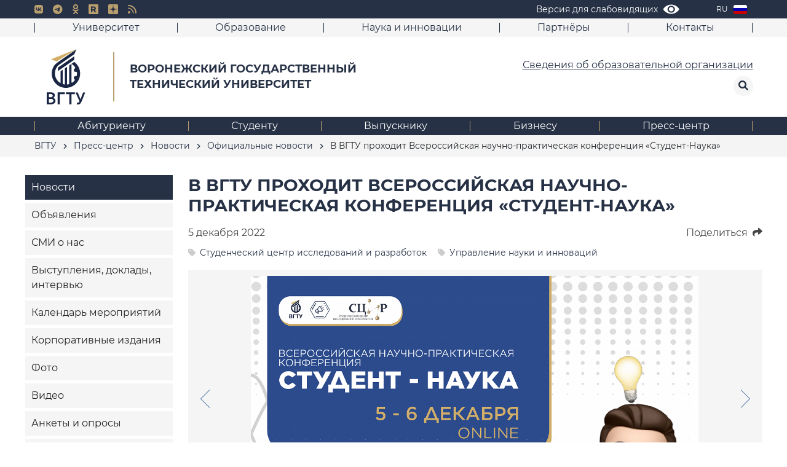

--- FILE ---
content_type: text/html; charset=UTF-8
request_url: https://cchgeu.ru/press/news/official/v-vgtu-prokhodit-vserossiyskaya-nauchno-prakticheskaya-konferentsiya-student-nauka/
body_size: 14761
content:

<!DOCTYPE html>
<html lang="ru" >
<head>
	<meta charset="utf-8" /> 
	<meta http-equiv="X-UA-Compatible" content="IE=edge" />
	<meta name="viewport" content="width=device-width, initial-scale=1.0" />

	<meta name="yandex-verification" content="f5df97419f21021f" />

	<!-- поддомены Е. Тарасова -->
	<meta name="yandex-verification" content="4fd7b55df06b8789" />

	<title>В ВГТУ проходит Всероссийская научно-практическая конференция «Студент-Наука» | ВГТУ</title>
	
	<link rel="shortcut icon" href="/local/templates/vstu/img/favicon/ms-icon-144x144.png" />

	<link rel="apple-touch-icon" sizes="57x57" href="/local/templates/vstu/img/favicon/apple-icon-57x57.png">
	<link rel="apple-touch-icon" sizes="60x60" href="/local/templates/vstu/img/favicon/apple-icon-60x60.png">
	<link rel="apple-touch-icon" sizes="72x72" href="/local/templates/vstu/img/favicon/apple-icon-72x72.png">
	<link rel="apple-touch-icon" sizes="76x76" href="/local/templates/vstu/img/favicon/apple-icon-76x76.png">
	<link rel="apple-touch-icon" sizes="114x114" href="/local/templates/vstu/img/favicon/apple-icon-114x114.png">
	<link rel="apple-touch-icon" sizes="120x120" href="/local/templates/vstu/img/favicon/apple-icon-120x120.png">
	<link rel="apple-touch-icon" sizes="144x144" href="/local/templates/vstu/img/favicon/apple-icon-144x144.png">
	<link rel="apple-touch-icon" sizes="152x152" href="/local/templates/vstu/img/favicon/apple-icon-152x152.png">
	<link rel="apple-touch-icon" sizes="180x180" href="/local/templates/vstu/img/favicon/apple-icon-180x180.png">
	<link rel="icon" type="image/png" sizes="192x192"  href="/local/templates/vstu/img/favicon/android-icon-192x192.png">
	<link rel="icon" type="image/png" sizes="32x32" href="/local/templates/vstu/img/favicon/favicon-32x32.png">
	<link rel="icon" type="image/png" sizes="96x96" href="/local/templates/vstu/img/favicon/favicon-96x96.png">
	<link rel="icon" type="image/png" sizes="16x16" href="/local/templates/vstu/img/favicon/favicon-16x16.png">
	<link rel="manifest" href="/local/templates/vstu/img/favicon/manifest.json">
	<meta name="msapplication-TileColor" content="#263045">
	<meta name="msapplication-TileImage" content="/local/templates/vstu/img/favicon/ms-icon-144x144.png">
	<meta name="theme-color" content="#263045">


	<link rel="stylesheet" href="/local/templates/vstu/libs/fancybox/jquery.fancybox.css" />
	<!--
	<link rel="stylesheet" href="/local/templates/vstu/libs/pickmeup/pickmeup.css" />
	-->
	
	<link rel="stylesheet" href="/local/templates/vstu/libs/slick-1.6.0/slick/slick.css" />
	<link rel="stylesheet" href="/local/templates/vstu/libs/mobile-menu/mmenu.css"/>
	<link rel="stylesheet" href="/local/templates/vstu/libs/mobile-menu/mobile-menu.css?v=2022-2"/>
	<link rel="stylesheet" href="/local/templates/vstu/libs/wow/animate.css"/>
	<link rel="stylesheet" href="/local/lib/appleple-modal-video-158601b/css/modal-video.min.css" /> 
	<link rel="stylesheet" href="/local/lib/fontawesome-free-6.0.0-web/css/all.min.css" />

	
	<link rel="stylesheet" href="/local/lib/bootstrap/css/bootstrap.min.css" /> 

	
	
				
	
	<!-- unitegallery -->
	<link rel='stylesheet' href='/local/lib/unitegallery/dist/themes/default/ug-theme-default.css' type='text/css' /> 
	<link rel='stylesheet'  href='/local/lib/unitegallery/dist/skins/vstu/vstu.css' type='text/css' />


	<script src="/local/templates/vstu/libs/jquery-3.5.1.min.js"></script>

	<!-- featherlight lightbox -->
	<link rel="stylesheet" href="/local/lib/featherlight/featherlight.min.css" /> 

	<link rel="stylesheet" href="/local/lib/jquery-ui/jquery-ui.min.css">
	<!-- lightGallery -->
	<link rel="stylesheet" href="/local/lib/lightGallery/dist/css/lightgallery.min.css" /> 
	<!-- unitegallery -->
	<link rel="stylesheet" href="/local/lib/unitegallery/dist/css/unite-gallery.css" type="text/css"> 


	<script src="/local/lib/featherlight/featherlight.min.js" type="text/javascript" charset="utf-8"></script>

	<script src="/local/templates/vstu/libs/slick-1.6.0/slick/slick.js"></script>
	<script src="/local/templates/vstu/libs/fancybox/jquery.fancybox.pack.js"></script> 
	<script src="/local/templates/vstu/libs/pickmeup/jquery.pickmeup2.js"></script>
	<script src="/local/templates/vstu/libs/jquery.maskedinput/src/jquery.maskedinput.js"></script>
<!---->
	<script src="/local/lib/appleple-modal-video-158601b/js/jquery-modal-video.min.js"></script>
<!---->
	<!-- Для бегущих счётчиков и их активации -->
	<script src="/local/lib/jquery.countTo.js"></script>
	<script src="/local/lib/jquery.waypoints.min.js"></script>

<!--
	<script src="https://cdnjs.cloudflare.com/ajax/libs/popper.js/1.14.7/umd/popper.min.js" integrity="sha384-UO2eT0CpHqdSJQ6hJty5KVphtPhzWj9WO1clHTMGa3JDZwrnQq4sF86dIHNDz0W1" crossorigin="anonymous"></script>
-->
		<script src="/local/lib/bootstrap/js/bootstrap.min.js"></script>
	

	<script src="/local/templates/vstu/libs/jquery.mmenu.js"></script>
	<script src="/local/templates/vstu/libs/jquery.mmenu.ru.js"></script>
	<script src="/local/templates/vstu/libs/mobile-menu.js"></script>
	<script src="/local/templates/vstu/libs/wow/wow.js"></script>
	<script src="/local/templates/vstu/js/jquery.cookie.js"></script>   

	
	<script src="/local/lib/jquery-ui/jquery-ui.js"></script> 


	<!-- lightGallery 
	<script src="/local/lib/lightGallery/dist/js/lightgallery.min.js"></script>
-->
    <!-- A jQuery plugin that adds cross-browser mouse wheel support. (Optional) -->
	<!--
    <script src="https://cdnjs.cloudflare.com/ajax/libs/jquery-mousewheel/3.1.13/jquery.mousewheel.min.js"></script>
	-->
	
    <!-- lightgallery plugins 
    <script src="/local/lib/lightGallery/modules/lg-thumbnail.min.js"></script>
    <script src="/local/lib/lightGallery/modules/lg-fullscreen.min.js"></script>
-->

	<!-- unitegallery -->
	<script src="/local/lib/unitegallery/dist/js/unitegallery.min.js"></script>


	<!-- unitegallery -->
	<script type='text/javascript' src='/local/lib/unitegallery/dist/themes/default/ug-theme-default.js'></script> 
	<script type='text/javascript' src='/local/lib/unitegallery/dist/themes/tilesgrid/ug-theme-tilesgrid.js'></script>
	<script type='text/javascript' src='/local/lib/unitegallery/dist/themes/tiles/ug-theme-tiles.js'></script>

<!-- Top.Mail.Ru counter -->

<script type="text/javascript">

var _tmr = window._tmr || (window._tmr = []);

_tmr.push({id: "3603931", type: "pageView", start: (new Date()).getTime()});

(function (d, w, id) {

if (d.getElementById(id)) return;

var ts = d.createElement("script"); ts.type = "text/javascript"; ts.async = true; ts.id = id;

ts.src = "https://top-fwz1.mail.ru/js/code.js";

var f = function () {var s = d.getElementsByTagName("script")[0]; s.parentNode.insertBefore(ts, s);};

if (w.opera == "[object Opera]") { d.addEventListener("DOMContentLoaded", f, false); } else { f(); }

})(document, window, "tmr-code");

</script>

<noscript><div><img src="https://top-fwz1.mail.ru/counter?id=3603931;js=na" style="position:absolute;left:-9999px;" alt="Top.Mail.Ru" /></div></noscript>

 

<!-- /Top.Mail.Ru counter -->

	<meta http-equiv="Content-Type" content="text/html; charset=UTF-8" />
<meta name="keywords" content="ВГТУ, Воронежский государственный технический университет" />
<link href="/bitrix/cache/css/s1/vstu/template_8203b9631ff63ed6f5eca415df05ee37/template_8203b9631ff63ed6f5eca415df05ee37_v1.css?1751451391152264" type="text/css"  data-template-style="true" rel="stylesheet" />
<script>if(!window.BX)window.BX={};if(!window.BX.message)window.BX.message=function(mess){if(typeof mess==='object'){for(let i in mess) {BX.message[i]=mess[i];} return true;}};</script>
<script>(window.BX||top.BX).message({'JS_CORE_LOADING':'Загрузка...','JS_CORE_NO_DATA':'- Нет данных -','JS_CORE_WINDOW_CLOSE':'Закрыть','JS_CORE_WINDOW_EXPAND':'Развернуть','JS_CORE_WINDOW_NARROW':'Свернуть в окно','JS_CORE_WINDOW_SAVE':'Сохранить','JS_CORE_WINDOW_CANCEL':'Отменить','JS_CORE_WINDOW_CONTINUE':'Продолжить','JS_CORE_H':'ч','JS_CORE_M':'м','JS_CORE_S':'с','JSADM_AI_HIDE_EXTRA':'Скрыть лишние','JSADM_AI_ALL_NOTIF':'Показать все','JSADM_AUTH_REQ':'Требуется авторизация!','JS_CORE_WINDOW_AUTH':'Войти','JS_CORE_IMAGE_FULL':'Полный размер'});</script>

<script src="/bitrix/js/main/core/core.min.js?1715087464223197"></script>

<script>BX.Runtime.registerExtension({'name':'main.core','namespace':'BX','loaded':true});</script>
<script>BX.setJSList(['/bitrix/js/main/core/core_ajax.js','/bitrix/js/main/core/core_promise.js','/bitrix/js/main/polyfill/promise/js/promise.js','/bitrix/js/main/loadext/loadext.js','/bitrix/js/main/loadext/extension.js','/bitrix/js/main/polyfill/promise/js/promise.js','/bitrix/js/main/polyfill/find/js/find.js','/bitrix/js/main/polyfill/includes/js/includes.js','/bitrix/js/main/polyfill/matches/js/matches.js','/bitrix/js/ui/polyfill/closest/js/closest.js','/bitrix/js/main/polyfill/fill/main.polyfill.fill.js','/bitrix/js/main/polyfill/find/js/find.js','/bitrix/js/main/polyfill/matches/js/matches.js','/bitrix/js/main/polyfill/core/dist/polyfill.bundle.js','/bitrix/js/main/core/core.js','/bitrix/js/main/polyfill/intersectionobserver/js/intersectionobserver.js','/bitrix/js/main/lazyload/dist/lazyload.bundle.js','/bitrix/js/main/polyfill/core/dist/polyfill.bundle.js','/bitrix/js/main/parambag/dist/parambag.bundle.js']);
</script>
<script>BX.Runtime.registerExtension({'name':'fx','namespace':'window','loaded':true});</script>
<script>(window.BX||top.BX).message({'LANGUAGE_ID':'ru','FORMAT_DATE':'DD.MM.YYYY','FORMAT_DATETIME':'DD.MM.YYYY HH:MI:SS','COOKIE_PREFIX':'BITRIX_SM','SERVER_TZ_OFFSET':'0','UTF_MODE':'Y','SITE_ID':'s1','SITE_DIR':'/','USER_ID':'','SERVER_TIME':'1769102357','USER_TZ_OFFSET':'0','USER_TZ_AUTO':'Y','bitrix_sessid':'0c43e607c970304042c8d95e8906eb14'});</script>


<script  src="/bitrix/cache/js/s1/vstu/kernel_main/kernel_main_v1.js?1757072085174872"></script>
<script src="/bitrix/js/vkteam.tracker/script.js?17376146993445"></script>
<script>BX.setJSList(['/bitrix/js/main/date/main.date.js','/bitrix/js/main/core/core_date.js','/bitrix/js/main/session.js','/bitrix/js/main/pageobject/pageobject.js','/bitrix/js/main/core/core_window.js','/bitrix/js/main/utils.js','/bitrix/js/main/core/core_fx.js','/bitrix/js/main/core/core_timer.js','/bitrix/js/main/dd.js','/bitrix/js/main/core/core_dd.js','/local/templates/vstu/js/script.js']);</script>
<script>BX.setCSSList(['/local/templates/vstu/css/main.css','/local/templates/vstu/css/styles_1654855495.css','/local/templates/vstu/styles.css','/local/templates/vstu/css/media.css','/local/templates/vstu/css/special.css']);</script>
<script type="text/javascript">
					(function () {
						"use strict";

						var counter = function ()
						{
							var cookie = (function (name) {
								var parts = ("; " + document.cookie).split("; " + name + "=");
								if (parts.length == 2) {
									try {return JSON.parse(decodeURIComponent(parts.pop().split(";").shift()));}
									catch (e) {}
								}
							})("BITRIX_CONVERSION_CONTEXT_s1");

							if (cookie && cookie.EXPIRE >= BX.message("SERVER_TIME"))
								return;

							var request = new XMLHttpRequest();
							request.open("POST", "/bitrix/tools/conversion/ajax_counter.php", true);
							request.setRequestHeader("Content-type", "application/x-www-form-urlencoded");
							request.send(
								"SITE_ID="+encodeURIComponent("s1")+
								"&sessid="+encodeURIComponent(BX.bitrix_sessid())+
								"&HTTP_REFERER="+encodeURIComponent(document.referrer)
							);
						};

						if (window.frameRequestStart === true)
							BX.addCustomEvent("onFrameDataReceived", counter);
						else
							BX.ready(counter);
					})();
				</script>
        <!-- Top.Mail.Ru counter -->
        <script type="text/javascript">
            var _tmr = window._tmr || (window._tmr = []);
            _tmr.push({id: "3603931", type: "pageView", start: (new Date()).getTime()});
            (function (d, w, id) {
                if (d.getElementById(id)) return;
                var ts = d.createElement("script");
                ts.type = "text/javascript";
                ts.async = true;
                ts.id = id;
                ts.src = "https://top-fwz1.mail.ru/js/code.js";
                var f = function () {
                    var s = d.getElementsByTagName("script")[0];
                    s.parentNode.insertBefore(ts, s);
                };
                if (w.opera == "[object Opera]") {
                    d.addEventListener("DOMContentLoaded", f, false);
                } else {
                    f();
                }
            })(document, window, "tmr-code");
        </script>
        <noscript>
            <div><img src="https://top-fwz1.mail.ru/counter?id=3603931;js=na"
                      style="position:absolute;left:-9999px;"
                      alt="Top.Mail.Ru"/></div>
        </noscript>
        <!-- /Top.Mail.Ru counter -->

        
        



<script  src="/bitrix/cache/js/s1/vstu/template_46026f0eeec602a1643128b2db475377/template_46026f0eeec602a1643128b2db475377_v1.js?171584159332837"></script>
<script type="text/javascript">var _ba = _ba || []; _ba.push(["aid", "dcd948aca227b3937a0c099616c09ef4"]); _ba.push(["host", "cchgeu.ru"]); (function() {var ba = document.createElement("script"); ba.type = "text/javascript"; ba.async = true;ba.src = (document.location.protocol == "https:" ? "https://" : "http://") + "bitrix.info/ba.js";var s = document.getElementsByTagName("script")[0];s.parentNode.insertBefore(ba, s);})();</script>



			<!--
		<script>

		(function(i,s,o,g,r,a,m){i['GoogleAnalyticsObject']=r;i[r]=i[r]||function(){
		(i[r].q=i[r].q||[]).push(arguments)},i[r].l=1*new Date();a=s.createElement(o),
		m=s.getElementsByTagName(o)[0];a.async=1;a.src=g;m.parentNode.insertBefore(a,m)
		})(window,document,'script','https://www.google-analytics.com/analytics.js','ga');

		ga('create', 'UA-4048546-4', 'auto');
		ga('send', 'pageview');

		</script>
		-->
		<!-- Yandex.Metrika counter -->
		<script type="text/javascript" >
		(function(m,e,t,r,i,k,a){m[i]=m[i]||function(){(m[i].a=m[i].a||[]).push(arguments)};
		m[i].l=1*new Date();k=e.createElement(t),a=e.getElementsByTagName(t)[0],k.async=1,k.src=r,a.parentNode.insertBefore(k,a)})
		(window, document, "script", "https://mc.yandex.ru/metrika/tag.js", "ym");

		ym(66442318, "init", {
				clickmap:true,
				trackLinks:true,
				accurateTrackBounce:true,
				webvisor:true
		});
		</script>
		<noscript><div><img src="https://mc.yandex.ru/watch/66442318" style="position:absolute; left:-9999px;" alt="" /></div></noscript>
		<!-- /Yandex.Metrika counter -->
	

</head>

<body class=''>
<div id="panel"></div>
	<div class="special-panel hidden hidden-print">
    <div class="wrap-control clearfix">
        <div class="control font-size">
            <span>Размер шрифта:</span>
            <button class="normal active" data-font-size=""><em>A</em></button>
            <button class="medium" data-font-size="fz-medium"><em>A</em></button>
            <button class="large" data-font-size="fz-large"><em>A</em></button>
        </div>
        <div class="control font-family">
            <span>Тип шрифта:</span>
            <button class="san-serif active" data-font-family="">Arial</button>
            <button class="serif" data-font-family="ff-serif">Times New Roman</button>
        </div>
        <div class="control color">
            <span>Цвета сайта:</span>
            <button data-color="tm-white" class="white">Ц</button>
            <button data-color="tm-black" class="black">Ц</button>
            <button data-color="tm-blue" class="blue">Ц</button>
            <button data-color="tm-brown" class="brown">Ц</button>
        </div>
        <div class="control img-show">
            <span>Изображения:</span>
			<button class="img-show-button" data-image="Y">
											<i class="fas fa-square" aria-hidden="true"></i>
								</button>
        </div>
        <div class="control wrap-full-link">
            <button class="normal-version"><i class="fas fa-eye-slash margin-r-5" aria-hidden="true"></i>Обычная версия сайта</button>
        </div>
        <div class="control settings">
            <button id="link_settings"><i class="fas fa-cogs" aria-hidden="true"></i> Настройки</button>
        </div>
        <div class="settings-panel">
            <div class="wrap">
                <div class="char-interval">
                    <span>Интервал между буквами (Кернинг):</span> 
                    <button data-interval="" class="normal active">Стандартный</button> 
                    <button data-interval="interval-medium" class="medium">Средний</button> 
                    <button data-interval="interval-large" class="large">Большой</button>
                </div>
                <div class="font-family">
                    <span>Выберите шрифт:</span>
                    <button class="san-serif active" data-font-family="">Arial</button>
                    <button class="serif" data-font-family="ff-serif">Times New Roman</button>
                </div>
                <div class="color">
                    <span>Выбор цветовой схемы:</span>
                    <button data-color="tm-white" class="white">Черным по белому</button>
                    <button data-color="tm-black" class="black">Белым по черному</button>
                    <button data-color="tm-blue" class="blue">Темно-синим по голубому</button>
                    <button data-color="tm-brown" class="brown">Коричневым по бежевому</button>
                </div>
            </div>
        </div>
    </div>		
</div>
<!-- special-panel -->	<div class='page'>
	
	<header>
		<div class="header__top">
			<div class="container">
				<div class="h_w">
					<div class="wrapper">
						<div class="header-mobile d-lg-none">
							<div class="header-mobile_container text-left">
								<button class="d-lg-none hamburger hamburger--squeeze" type="button" data-toggle-menu>
									<span class="hamburger-box">
										<span class="hamburger-inner"></span>
									</span>
									<span class="hamburger-text d-none d-sm-inline-block"></span>
								</button>
							</div>
						</div>

						<div class="mobile-menu">
							<div class="mobile-menu__container d-lg-none">
								<div class="mobile-menu__nav">
									<nav id="mobile-menu_no">
																				<div class='search'>
											<form action='/search/'>
												<input type='text' value='' name='q' placeholder='Поиск по сайту'>
												<button type="submit">
													<i class="fas fa-search"></i>
												</button>
											</form>
										</div>
										

																					<a class="sveden-header-link"  href='/sveden/'>Сведения об образовательной организации</a>
																														
										<div class="top-mobile">
												<ul>
																			<li>
							<span><a href="/university/">Университет</a></span>

							<ul>
																																					<li>
									<a href="/university/istoriya/">История</a>
							</li>
																																											<li>
									<a href="/university/structure/administration">Структура университета</a>
							</li>
																																											<li>
									<a href="/university/popechitelskiy-sovet/">Попечительский совет</a>
							</li>
																																											<li>
									<a href="/university/obshchestvennaya-zhizn">Общественная жизнь</a>
							</li>
																																											<li>
									<a href="/university/materialno-tekhnicheskoe-obespechenie/">Материально-техническое обеспечение</a>
							</li>
																																											<li>
									<a href="/university/mezhdunarodnaya-deyatelnost/">Международное сотрудничество</a>
							</li>
																																											<li>
									<a href="/university/protivodeystvie-korruptsii/">Противодействие коррупции</a>
							</li>
																																											<li>
									<a href="/university/protivodeystvie-terrorizmu/">Противодействие терроризму</a>
							</li>
																																											<li>
									<a href="/university/otsenka-kachestva-obrazovaniya/">Оценка качества образования ВГТУ</a>
							</li>
																																											<li>
									<a href="/university/ratings/">ВГТУ в рейтингах</a>
							</li>
																																											<li>
									<a href="/university/events/">Мероприятия</a>
							</li>
																																											<li>
									<a href="/university/konkursy-i-vybory/">Конкурсы и выборы</a>
							</li>
																																											<li>
									<a href="/university/docs/">Документы</a>
							</li>
																																											<li>
									<a href="/university/muzey-inzhenernogo-dela/">Музей инженерного дела</a>
							</li>
																																											<li>
									<a href="/biznesu/endaument-fond/">Фонд целевого капитала (Эндаумент-фонд) ВГТУ</a>
							</li>
																																											<li>
									<a href="/university/tk/">«Точка кипения ВГТУ»</a>
							</li>
																																											<li>
									<a href="/university/tseli-ustoychivogo-razvitiya/">ВГТУ и Цели устойчивого развития</a>
							</li>
																																											<li>
									<a href="/university/doroga-k-pobede/">Дорога к Победе</a>
							</li>
																																											<li>
									<a href="/university/bessmertnyy-polk/">Бессмертный полк ВГТУ</a>
							</li>
																																											<li>
									<a href="/university/firmennyy-stil/">Фирменный стиль</a>
							</li>
																																											<li>
									<a href="/university/nauka-i-universitety/">Национальный проект «Наука и университеты»</a>
							</li>
																																											<li>
									<a href="/university/strategiya-razvitiya-vgtu/">Стратегия развития ВГТУ</a>
							</li>
																																											<li>
									<a href="/university/vgtu-dlya-fronta/">ВГТУ для фронта</a>
							</li>
																											</ul></li>																	<li>
							<span><a href="/education/">Образование</a></span>

							<ul>
																																					<li>
									<a href="/education/inst/">Факультеты и кафедры</a>
							</li>
																																											<li>
									<a href="/education/programms/">Образовательные программы</a>
							</li>
																																											<li>
									<a href="https://bf.cchgeu.ru/">Филиал в г. Борисоглебске</a>
							</li>
																																											<li>
									<a href="/education/military/">Военное обучение</a>
							</li>
																																											<li>
									<a href="/education/sovet/">Учебно-методический совет</a>
							</li>
																																											<li>
									<a href="/education/inclusive/">Инклюзивное обучение</a>
							</li>
																																											<li>
									<a href="/education/sapr-i-bim/">Курсы САПР и BIM</a>
							</li>
																																											<li>
									<a href="/education/dsdadpstupeni/">Детская студия довузовской архитектурно-дизайнерской  подготовки «Ступени» </a>
							</li>
																																											<li>
									<a href="/education/accred/">Руководителям образовательных программ</a>
							</li>
																																											<li>
									<a href="https://dpo.cchgeu.ru/">Дополнительное профессиональное образование</a>
							</li>
																																											<li>
									<a href="/university/structure/sovety/gumanitarnyy-sovet/">Гуманитарный совет</a>
							</li>
																																											<li>
									<a href="/education/iot/">Индивидуальные образовательные траектории</a>
							</li>
																											</ul></li>																	<li>
							<span><a href="/science/">Наука и инновации</a></span>

							<ul>
																																					<li>
									<a href="/university/struktura/unii/?window">Единое окно оформления научной документации</a>
							</li>
																																											<li>
									<a href="/university/struktura/unii/">Управление науки и инноваций</a>
							</li>
																																											<li>
									<a href="/science/podgotovka-kadrov-vysshey-kvalifikatsii/">Подготовка кадров высшей квалификации</a>
							</li>
																																											<li>
									<a href="/science/dissertatsionnye-sovety/">Диссертационные советы</a>
							</li>
																																											<li>
									<a href="/science/nauchnye-izdaniya/">Научные издания</a>
							</li>
																																											<li>
									<a href="/university/struktura/niipi/">Академия развития строительного комплекса</a>
							</li>
																																											<li>
									<a href="/science/info/">Конкурсы, гранты, конференции</a>
							</li>
																																											<li>
									<a href="/science/innovatsionnaya-deyatelnost/">Инновационная деятельность</a>
							</li>
																																											<li>
									<a href="/science/laboratorii-i-tsentry/">Лаборатории и центры</a>
							</li>
																																											<li>
									<a href="/university/library/">Научная библиотека</a>
							</li>
																																											<li>
									<a href="/university/struktura/tspa/">Центр публикационной активности</a>
							</li>
																																											<li>
									<a href="/science/katalog-nauchnogo-oborudovaniya/">Каталог научного оборудования</a>
							</li>
																											</ul></li>																								<li>
									<a href="/partners/">Партнёры</a>
							</li>
																																				<li>
							<span><a href="/contacts/">Контакты</a></span>

							<ul>
																																					<li>
									<a href="/contacts/index.php">Контакты</a>
							</li>
																																											<li>
									<a href="/contacts/phones/">Телефонный справочник</a>
							</li>
																																											<li>
									<a href="/contacts/bankovskie-rekvizity.php">Банковские реквизиты</a>
							</li>
																																											<li>
									<a href="/contacts/karta-korpusov/">Расположение корпусов</a>
							</li>
																																											<li>
									<a href="/contacts/grafik-prorektorov/">График работы ректората в учебных корпусах</a>
							</li>
																																											<li>
									<a href="/contacts/vopros-otvet/">Часто задаваемые вопросы</a>
							</li>
																																											<li>
									<a href="/press/polls/">Анкеты и опросы</a>
							</li>
																																											<li>
									<a href="/contacts/obrashchenie/">Прием обращений граждан</a>
							</li>
																								</ul></li>		    </ul>										</div>
										<div class="bot-mobile">
												<ul>
																										<li>
									<a href="https://abiturient.cchgeu.ru/">Абитуриенту</a>
							</li>
																																				<li>
							<span><a href="/studentu/">Студенту</a></span>

							<ul>
																																					<li>
									<a href="/studentu/schedule/">Расписание занятий</a>
							</li>
																																											<li>
									<a href="/education/inst/">Факультеты и кафедры</a>
							</li>
																																											<li>
									<a href="/studentu/nayti-kontakty-prepodavatelya/">Найти контакты преподавателя</a>
							</li>
																																											<li>
									<a href="/studentu/spravka/">Заказ справки об обучении</a>
							</li>
																																											<li>
									<a href="/studentu/obshchestvennaya-zhizn/">Общественная жизнь</a>
							</li>
																																											<li>
									<a href="/university/library/">Научная библиотека</a>
							</li>
																																											<li>
									<a href="https://old.education.cchgeu.ru/">Образовательный портал ВГТУ</a>
							</li>
																																											<li>
									<a href="/studentu/trudoustroystvo/">Трудоустройство</a>
							</li>
																																											<li>
									<a href="/studentu/praktika/">Практика</a>
							</li>
																																											<li>
									<a href="/science/podgotovka-kadrov-vysshey-kvalifikatsii/">Подготовка кадров высшей квалификации</a>
							</li>
																																											<li>
									<a href="/science/info/">Конкурсы, гранты, конференции</a>
							</li>
																																											<li>
									<a href="/studentu/stud-proekti/">Каталог студенческих проектов</a>
							</li>
																																											<li>
									<a href="/studentu/stipendii/">Стипендии и иные виды материальной поддержки</a>
							</li>
																																											<li>
									<a href="/studentu/potanin/">Стипендиальная программа Владимира Потанина</a>
							</li>
																																											<li>
									<a href="/studentu/oplata-stoimosti-mat-kapital/">Оплата стоимости обучения за счет средств материнского (семейного) капитала</a>
							</li>
																																											<li>
									<a href="/studentu/profilaktika-zabolevaniy/">Профилактика заболеваний</a>
							</li>
																																											<li>
									<a href="/university/tk/">«Точка кипения ВГТУ»</a>
							</li>
																																											<li>
									<a href="/press/polls/">Анкеты и опросы</a>
							</li>
																																											<li>
									<a href="/studentu/sektsii/">Спортивные секции ВГТУ</a>
							</li>
																																											<li>
									<a href="/studentu/onlayn-raspisanie/">Онлайн- расписание</a>
							</li>
																											</ul></li>																	<li>
							<span><a href="/vypuskniku/">Выпускнику</a></span>

							<ul>
																																					<li>
									<a href="/studentu/employ/">Трудоустройство и практика</a>
							</li>
																																											<li>
									<a href="/vypuskniku/vypusknik-goda-2022/">Выпускник года 2022</a>
							</li>
																																											<li>
									<a href="/vypuskniku/vypusknikgoda2021/">Выпускник года 2021</a>
							</li>
																																											<li>
									<a href="/vypuskniku/prepodavatel-goda-2020/">Преподаватель года 2020</a>
							</li>
																																											<li>
									<a href="/vypuskniku/vypusknikgoda2020/">Выпускник года 2020</a>
							</li>
																											</ul></li>																	<li>
							<span><a href="/biznesu/">Бизнесу</a></span>

							<ul>
																																					<li>
									<a href="/university/popechitelskiy-sovet/">Попечительский совет ВГТУ</a>
							</li>
																																											<li>
									<a href="/biznesu/endaument-fond/">Фонд целевого капитала (Эндаумент-фонд) ВГТУ</a>
							</li>
																																											<li>
									<a href="https://ezc.cchgeu.ru/">Экологическое строительство и устойчивое развитие</a>
							</li>
																											</ul></li>																	<li>
							<span><a href="/press/">Пресс-центр</a></span>

							<ul>
																																					<li class="is-active">
									<a href="/press/news/official/">Новости</a>
							</li>
																																											<li>
									<a href="/press/news/ad/">Объявления</a>
							</li>
																																											<li>
									<a href="/press/news/digest/">СМИ о нас</a>
							</li>
																																											<li>
									<a href="/press/news/interview/">Выступления, доклады, интервью</a>
							</li>
																																											<li>
									<a href="/press/events/">Календарь мероприятий</a>
							</li>
																																											<li>
									<a href="/press/papers/">Корпоративные издания</a>
							</li>
																																											<li>
									<a href="/press/photo/">Фото</a>
							</li>
																																											<li>
									<a href="/press/video/">Видео</a>
							</li>
																																											<li>
									<a href="/press/polls/">Анкеты и опросы</a>
							</li>
																																											<li>
									<a href="/press/kontakty-dlya-smi/">Контакты для СМИ</a>
							</li>
																								</ul></li>		    </ul>										</div>
									</nav>
								</div>
							</div>
						</div>
					</div>
					<div class="inner">
						<div class="social-box">
								<ul>
																<li>
									<div class="icon">
										<a href="https://vk.com/politexvoronezh" target="_blank"> <i class="fab fa-vk"></i> </a>
									</div>
								</li>
																
																<li>
									<div class="icon">
										<a href="https://t.me/VSTU_today" target="_blank"> <i class="fab fa-telegram-plane"></i> </a>
									</div>
								</li>
								
								
								
								
																<li>
									<div class="icon">
										<a href="https://ok.ru/group/70000001822103" target="_blank"> <i class="fa-brands fa-odnoklassniki"></i> </a>
									</div>
								</li>
								
								
								
																<li class="special-hide-element">
									<div class="icon">
										<a href="https://rutube.ru/channel/30979119/" target="_blank"> <img src="/local/img/icons/rutube-icon-gold.svg" style="width: 16px;" /> </a>
									</div>
								</li>
								
																<li class="special-hide-element">
									<div class="icon">
										<a href="https://s.cchgeu.ru/zen" target="_blank"> <img src="/local/img/icons/zen-icon-gold.svg?1" style="width: 16px;" /> </a>
									</div>
								</li>
								
																<li>
									<div class="icon">
										<a href="https://cchgeu.ru/press/news/rss/" target="_blank"> <i class="fas fa-rss"></i> </a>
									</div>
								</li>
								

							</ul>

						</div>
						<div class="top-right">
							
															<div class='search'>
									<form action='/search/'>
										<input type='text' value='' name='q' placeholder='Поиск по сайту'>
										<button type="submit">
											<i class="fas fa-search"></i>
										</button>
									</form>
									<button class="cap">
										<i class="fas fa-search"></i>
									</button>
								</div>
							

													
								<div class='eye'>
									<a class="special" style="background: url(/local/templates/vstu/img/header-eye.svg) no-repeat right center;" href='#special' itemprop="copy"><span>Версия для слабовидящих</span></a>
								</div>
										
			
														
																<div class="lang">
									<div class="lang-active"></div>
									<div class="lang-drop"> 
																					<a href='/' class='ru active'>
												RU												<div class="flag" style="background: url(/local/templates/vstu/img/flag/ru.png) center no-repeat; background-size: cover;"></div>
											</a>
																					<a href='/en/' class='en'>
												EN												<div class="flag" style="background: url(/local/templates/vstu/img/flag/en.png) center no-repeat; background-size: cover;"></div>
											</a>
																					<a href='/de/' class='de'>
												DE												<div class="flag" style="background: url(/local/templates/vstu/img/flag/de.png) center no-repeat; background-size: cover;"></div>
											</a>
																					<a href='/fr/' class='fr'>
												FR												<div class="flag" style="background: url(/local/templates/vstu/img/flag/fr.png) center no-repeat; background-size: cover;"></div>
											</a>
																					<a href='/cn/' class='cn'>
												CN												<div class="flag" style="background: url(/local/templates/vstu/img/flag/cn.png) center no-repeat; background-size: cover;"></div>
											</a>
																					<a href='/ar/' class='ar'>
												AR												<div class="flag" style="background: url(/local/templates/vstu/img/flag/ar.png) center no-repeat; background-size: cover;"></div>
											</a>
																			</div>
								</div>
																						
							
													</div>
					</div>
				</div>
			</div>
		</div>

		<div class="top-line-menu">
			<div class="container">
				<div class='topmenu'>


	
	
		<div class='menu-line'></div>
			<div class='item '>
			<a href='/university/'>Университет</a>		
			<div class="customer"> 
				<ul>

				
	
	

	
							<li class=""><a href="/university/istoriya/">История</a></li>
		


	
	

	
							<li class=""><a href="/university/structure/administration">Структура университета</a></li>
		


	
	

	
							<li class=""><a href="/university/popechitelskiy-sovet/">Попечительский совет</a></li>
		


	
	

	
							<li class=""><a href="/university/obshchestvennaya-zhizn">Общественная жизнь</a></li>
		


	
	

	
							<li class=""><a href="/university/materialno-tekhnicheskoe-obespechenie/">Материально-техническое обеспечение</a></li>
		


	
	

	
							<li class=""><a href="/university/mezhdunarodnaya-deyatelnost/">Международное сотрудничество</a></li>
		


	
	

	
							<li class=""><a href="/university/protivodeystvie-korruptsii/">Противодействие коррупции</a></li>
		


	
	

	
							<li class=""><a href="/university/protivodeystvie-terrorizmu/">Противодействие терроризму</a></li>
		


	
	

	
							<li class=""><a href="/university/otsenka-kachestva-obrazovaniya/">Оценка качества образования ВГТУ</a></li>
		


	
	

	
							<li class=""><a href="/university/ratings/">ВГТУ в рейтингах</a></li>
		


	
	

	
							<li class=""><a href="/university/events/">Мероприятия</a></li>
		


	
	

	
							<li class=""><a href="/university/konkursy-i-vybory/">Конкурсы и выборы</a></li>
		


	
	

	
							<li class=""><a href="/university/docs/">Документы</a></li>
		


	
	

	
							<li class=""><a href="/university/muzey-inzhenernogo-dela/">Музей инженерного дела</a></li>
		


	
	

	
							<li class=""><a href="/biznesu/endaument-fond/">Фонд целевого капитала (Эндаумент-фонд) ВГТУ</a></li>
		


	
	

	
							<li class=""><a href="/university/tk/">«Точка кипения ВГТУ»</a></li>
		


	
	

	
							<li class=""><a href="/university/tseli-ustoychivogo-razvitiya/">ВГТУ и Цели устойчивого развития</a></li>
		


	
	

	
							<li class=""><a href="/university/doroga-k-pobede/">Дорога к Победе</a></li>
		


	
	

	
							<li class=""><a href="/university/bessmertnyy-polk/">Бессмертный полк ВГТУ</a></li>
		


	
	

	
							<li class=""><a href="/university/firmennyy-stil/">Фирменный стиль</a></li>
		


	
	

	
							<li class=""><a href="/university/nauka-i-universitety/">Национальный проект «Наука и университеты»</a></li>
		


	
	

	
							<li class=""><a href="/university/strategiya-razvitiya-vgtu/">Стратегия развития ВГТУ</a></li>
		


	
	

	
							<li class=""><a href="/university/vgtu-dlya-fronta/">ВГТУ для фронта</a></li>
		


	
	

	
		</ul></div></div>
	
	
		<div class='menu-line'></div>
			<div class='item '>
			<a href='/education/'>Образование</a>		
			<div class="customer"> 
				<ul>

				
	
	

	
							<li class=""><a href="/education/inst/">Факультеты и кафедры</a></li>
		


	
	

	
							<li class=""><a href="/education/programms/">Образовательные программы</a></li>
		


	
	

	
							<li class=""><a href="https://bf.cchgeu.ru/">Филиал в г. Борисоглебске</a></li>
		


	
	

	
							<li class=""><a href="/education/military/">Военное обучение</a></li>
		


	
	

	
							<li class=""><a href="/education/sovet/">Учебно-методический совет</a></li>
		


	
	

	
							<li class=""><a href="/education/inclusive/">Инклюзивное обучение</a></li>
		


	
	

	
							<li class=""><a href="/education/sapr-i-bim/">Курсы САПР и BIM</a></li>
		


	
	

	
							<li class=""><a href="/education/dsdadpstupeni/">Детская студия довузовской архитектурно-дизайнерской  подготовки «Ступени» </a></li>
		


	
	

	
							<li class=""><a href="/education/accred/">Руководителям образовательных программ</a></li>
		


	
	

	
							<li class=""><a href="https://dpo.cchgeu.ru/">Дополнительное профессиональное образование</a></li>
		


	
	

	
							<li class=""><a href="/university/structure/sovety/gumanitarnyy-sovet/">Гуманитарный совет</a></li>
		


	
	

	
							<li class=""><a href="/education/iot/">Индивидуальные образовательные траектории</a></li>
		


	
	

	
		</ul></div></div>
	
	
		<div class='menu-line'></div>
			<div class='item '>
			<a href='/science/'>Наука и инновации</a>		
			<div class="customer"> 
				<ul>

				
	
	

	
							<li class=""><a href="/university/struktura/unii/?window">Единое окно оформления научной документации</a></li>
		


	
	

	
							<li class=""><a href="/university/struktura/unii/">Управление науки и инноваций</a></li>
		


	
	

	
							<li class=""><a href="/science/podgotovka-kadrov-vysshey-kvalifikatsii/">Подготовка кадров высшей квалификации</a></li>
		


	
	

	
							<li class=""><a href="/science/dissertatsionnye-sovety/">Диссертационные советы</a></li>
		


	
	

	
							<li class=""><a href="/science/nauchnye-izdaniya/">Научные издания</a></li>
		


	
	

	
							<li class=""><a href="/university/struktura/niipi/">Академия развития строительного комплекса</a></li>
		


	
	

	
							<li class=""><a href="/science/info/">Конкурсы, гранты, конференции</a></li>
		


	
	

	
							<li class=""><a href="/science/innovatsionnaya-deyatelnost/">Инновационная деятельность</a></li>
		


	
	

	
							<li class=""><a href="/science/laboratorii-i-tsentry/">Лаборатории и центры</a></li>
		


	
	

	
							<li class=""><a href="/university/library/">Научная библиотека</a></li>
		


	
	

	
							<li class=""><a href="/university/struktura/tspa/">Центр публикационной активности</a></li>
		


	
	

	
							<li class=""><a href="/science/katalog-nauchnogo-oborudovaniya/">Каталог научного оборудования</a></li>
		


	
	

	
		</ul></div></div>
	
			<div class='menu-line'></div>
				<div class='item '>
				<a href='/partners/'>Партнёры</a>				
				</div>
		


	
	

	
	
		<div class='menu-line'></div>
			<div class='item '>
			<a href='/contacts/'>Контакты</a>		
			<div class="customer"> 
				<ul>

				
	
	

	
							<li class=""><a href="/contacts/index.php">Контакты</a></li>
		


	
	

	
							<li class=""><a href="/contacts/phones/">Телефонный справочник</a></li>
		


	
	

	
							<li class=""><a href="/contacts/bankovskie-rekvizity.php">Банковские реквизиты</a></li>
		


	
	

	
							<li class=""><a href="/contacts/karta-korpusov/">Расположение корпусов</a></li>
		


	
	

	
							<li class=""><a href="/contacts/grafik-prorektorov/">График работы ректората в учебных корпусах</a></li>
		


	
	

	
							<li class=""><a href="/contacts/vopros-otvet/">Часто задаваемые вопросы</a></li>
		


	
	

	
							<li class=""><a href="/press/polls/">Анкеты и опросы</a></li>
		


	
	

	
							<li class=""><a href="/contacts/obrashchenie/">Прием обращений граждан</a></li>
		


	
	


	</ul></div></div>

<div class='menu-line'></div>
</div> 

			</div>
		</div>
		
		<div class='container'>
			<div class="header__middle">
				<div class="logo-wrap">
				<a href='/'>
					<img src='/local/templates/vstu/img/vstu-logo.svg?v2' height="90">
					<div class="line"></div>
					<p class='slogan'>
						ВОРОНЕЖСКИЙ ГОСУДАРСТВЕННЫЙ<br>ТЕХНИЧЕСКИЙ УНИВЕРСИТЕТ											</p>
				</a>
			</div>
			<div class="right-header"> 
				
			
									<a class="sveden-header-link"  href='/sveden/'>Сведения об образовательной организации</a>
								
									<div class='search'>
						<form action='/search/'>
							<input type='text' value='' name='q' placeholder='Поиск по сайту'>
							<button type="submit">
								<i class="fas fa-search"></i>
							</button>
						</form>
						<button class="cap">
							<i class="fas fa-search"></i>
						</button>
					</div>
								
					
			</div>
			</div>
			
			
			<!-- <div class='menu-trigger'><i class='fas fa-bars'></i></div> -->
		</div>

		<div class="bottom-line-menu">
			<div class="container">
				<div class='topmenu'>


	
			<div class='menu-line'></div>
				<div class='item '>
				<a href='https://abiturient.cchgeu.ru/'>Абитуриенту</a>				
				</div>
		


	
	

	
	
		<div class='menu-line'></div>
			<div class='item '>
			<a href='/studentu/'>Студенту</a>		
			<div class="customer"> 
				<ul>

				
	
	

	
							<li class=""><a href="/studentu/schedule/">Расписание занятий</a></li>
		


	
	

	
							<li class=""><a href="/education/inst/">Факультеты и кафедры</a></li>
		


	
	

	
							<li class=""><a href="/studentu/nayti-kontakty-prepodavatelya/">Найти контакты преподавателя</a></li>
		


	
	

	
							<li class=""><a href="/studentu/spravka/">Заказ справки об обучении</a></li>
		


	
	

	
							<li class=""><a href="/studentu/obshchestvennaya-zhizn/">Общественная жизнь</a></li>
		


	
	

	
							<li class=""><a href="/university/library/">Научная библиотека</a></li>
		


	
	

	
							<li class=""><a href="https://old.education.cchgeu.ru/">Образовательный портал ВГТУ</a></li>
		


	
	

	
							<li class=""><a href="/studentu/trudoustroystvo/">Трудоустройство</a></li>
		


	
	

	
							<li class=""><a href="/studentu/praktika/">Практика</a></li>
		


	
	

	
							<li class=""><a href="/science/podgotovka-kadrov-vysshey-kvalifikatsii/">Подготовка кадров высшей квалификации</a></li>
		


	
	

	
							<li class=""><a href="/science/info/">Конкурсы, гранты, конференции</a></li>
		


	
	

	
							<li class=""><a href="/studentu/stud-proekti/">Каталог студенческих проектов</a></li>
		


	
	

	
							<li class=""><a href="/studentu/stipendii/">Стипендии и иные виды материальной поддержки</a></li>
		


	
	

	
							<li class=""><a href="/studentu/potanin/">Стипендиальная программа Владимира Потанина</a></li>
		


	
	

	
							<li class=""><a href="/studentu/oplata-stoimosti-mat-kapital/">Оплата стоимости обучения за счет средств материнского (семейного) капитала</a></li>
		


	
	

	
							<li class=""><a href="/studentu/profilaktika-zabolevaniy/">Профилактика заболеваний</a></li>
		


	
	

	
							<li class=""><a href="/university/tk/">«Точка кипения ВГТУ»</a></li>
		


	
	

	
							<li class=""><a href="/press/polls/">Анкеты и опросы</a></li>
		


	
	

	
							<li class=""><a href="/studentu/sektsii/">Спортивные секции ВГТУ</a></li>
		


	
	

	
							<li class=""><a href="/studentu/onlayn-raspisanie/">Онлайн- расписание</a></li>
		


	
	

	
		</ul></div></div>
	
	
		<div class='menu-line'></div>
			<div class='item '>
			<a href='/vypuskniku/'>Выпускнику</a>		
			<div class="customer"> 
				<ul>

				
	
	

	
							<li class=""><a href="/studentu/employ/">Трудоустройство и практика</a></li>
		


	
	

	
							<li class=""><a href="/vypuskniku/vypusknik-goda-2022/">Выпускник года 2022</a></li>
		


	
	

	
							<li class=""><a href="/vypuskniku/vypusknikgoda2021/">Выпускник года 2021</a></li>
		


	
	

	
							<li class=""><a href="/vypuskniku/prepodavatel-goda-2020/">Преподаватель года 2020</a></li>
		


	
	

	
							<li class=""><a href="/vypuskniku/vypusknikgoda2020/">Выпускник года 2020</a></li>
		


	
	

	
		</ul></div></div>
	
	
		<div class='menu-line'></div>
			<div class='item '>
			<a href='/biznesu/'>Бизнесу</a>		
			<div class="customer"> 
				<ul>

				
	
	

	
							<li class=""><a href="/university/popechitelskiy-sovet/">Попечительский совет ВГТУ</a></li>
		


	
	

	
							<li class=""><a href="/biznesu/endaument-fond/">Фонд целевого капитала (Эндаумент-фонд) ВГТУ</a></li>
		


	
	

	
							<li class=""><a href="https://ezc.cchgeu.ru/">Экологическое строительство и устойчивое развитие</a></li>
		


	
	

	
		</ul></div></div>
	
	
		<div class='menu-line'></div>
			<div class='item '>
			<a href='/press/'>Пресс-центр</a>		
			<div class="customer"> 
				<ul>

				
	
	

	
							<li class="active"><a href="/press/news/official/">Новости</a></li>
		


	
	

	
							<li class=""><a href="/press/news/ad/">Объявления</a></li>
		


	
	

	
							<li class=""><a href="/press/news/digest/">СМИ о нас</a></li>
		


	
	

	
							<li class=""><a href="/press/news/interview/">Выступления, доклады, интервью</a></li>
		


	
	

	
							<li class=""><a href="/press/events/">Календарь мероприятий</a></li>
		


	
	

	
							<li class=""><a href="/press/papers/">Корпоративные издания</a></li>
		


	
	

	
							<li class=""><a href="/press/photo/">Фото</a></li>
		


	
	

	
							<li class=""><a href="/press/video/">Видео</a></li>
		


	
	

	
							<li class=""><a href="/press/polls/">Анкеты и опросы</a></li>
		


	
	

	
							<li class=""><a href="/press/kontakty-dlya-smi/">Контакты для СМИ</a></li>
		


	
	


	</ul></div></div>

<div class='menu-line'></div>
</div> 

			</div>
		</div>	

	</header>


	 
		<div class="breadcrumbs"><div class="container">
			<span class="bx-breadcrumb-item" id="bx_breadcrumb_0" itemscope="" itemtype="http://data-vocabulary.org/Breadcrumb" itemref="bx_breadcrumb_1">
				
				<a href="/" title="ВГТУ" itemprop="url">
					<span itemprop="title">ВГТУ</span>
				</a>
			</span>
			<span class="bx-breadcrumb-item" id="bx_breadcrumb_1" itemscope="" itemtype="http://data-vocabulary.org/Breadcrumb" itemprop="child" itemref="bx_breadcrumb_2">
				<i class="fas fa-angle-right"></i>
				<a href="/press/" title="Пресс-центр" itemprop="url">
					<span itemprop="title">Пресс-центр</span>
				</a>
			</span>
			<span class="bx-breadcrumb-item" id="bx_breadcrumb_2" itemscope="" itemtype="http://data-vocabulary.org/Breadcrumb" itemprop="child" itemref="bx_breadcrumb_3">
				<i class="fas fa-angle-right"></i>
				<a href="/press/news/" title="Новости" itemprop="url">
					<span itemprop="title">Новости</span>
				</a>
			</span>
			<span class="bx-breadcrumb-item" id="bx_breadcrumb_3" itemscope="" itemtype="http://data-vocabulary.org/Breadcrumb" itemprop="child">
				<i class="fas fa-angle-right"></i>
				<a href="/press/news/official/" title="Официальные новости" itemprop="url">
					<span itemprop="title">Официальные новости</span>
				</a>
			</span>
			 
				<i class="fas fa-angle-right"></i>
				 В ВГТУ проходит Всероссийская научно-практическая конференция «Студент-Наука» 
			 </div><div style="clear:both"></div></div> 
		

		<div class='content wrap'> 



<aside class='left'>
<div class="show-menu">
		<button>Меню</button>
	</div>
<div class='left-menu'>


	
	
		 

							<a class='active'  href="/press/news/official/">  Новости</a>				 
			
		 

	
	

	
	
		 

							<a class=''  href="/press/news/ad/">  Объявления</a>				 
			
		 

	
	

	
	
		 

							<a class=''  href="/press/news/digest/">  СМИ о нас</a>				 
			
		 

	
	

	
	
		 

							<a class=''  href="/press/news/interview/">  Выступления, доклады, интервью</a>				 
			
		 

	
	

	
	
		 

							<a class=''  href="/press/events/">  Календарь мероприятий</a>				 
			
		 

	
	

	
	
		 

							<a class=''  href="/press/papers/">  Корпоративные издания</a>				 
			
		 

	
	

	
	
		 

							<a class=''  href="/press/photo/">  Фото</a>				 
			
		 

	
	

	
	
		 

							<a class=''  href="/press/video/">  Видео</a>				 
			
		 

	
	

	
	
		 

							<a class=''  href="/press/polls/">  Анкеты и опросы</a>				 
			
		 

	
	

	
	
		 

							<a class=''  href="/press/kontakty-dlya-smi/">  Контакты для СМИ</a>				 
			
		 

	
	


<div class='clear'></div>
		</div>
		</aside>


<aside class='right'></aside> 

<div class='middle'>


<h1>В ВГТУ проходит Всероссийская научно-практическая конференция «Студент-Наука»</h1>



<div class="news-detail">

		<div class="d-flex justify-content-between">
		<span dir="ltr">
					5 декабря 2022				</span> 
	
		<a id="share-button">Поделиться&nbsp;&nbsp;<i class="fas fa-share"></i></a>
		<div id="share-block" style="display: none;">
			<div class="ya-share2" data-curtain data-color-scheme="whiteblack" data-services="vkontakte,odnoklassniki,telegram,viber,whatsapp"></div>
		</div>
	</div>

	<div style="margin-top: 0.5em; margin-bottom: 0.5em;">
		
							<span class='tag' style="padding-right: 1em;">
				<i class="fas fa-tag" aria-hidden="true"></i>
				<a href='/press/news/?tag=%D0%A1%D1%82%D1%83%D0%B4%D0%B5%D0%BD%D1%87%D0%B5%D1%81%D0%BA%D0%B8%D0%B9+%D1%86%D0%B5%D0%BD%D1%82%D1%80+%D0%B8%D1%81%D1%81%D0%BB%D0%B5%D0%B4%D0%BE%D0%B2%D0%B0%D0%BD%D0%B8%D0%B9+%D0%B8+%D1%80%D0%B0%D0%B7%D1%80%D0%B0%D0%B1%D0%BE%D1%82%D0%BE%D0%BA'>
					Студенческий центр исследований и разработок				</a>
			</span>
					<span class='tag' style="padding-right: 1em;">
				<i class="fas fa-tag" aria-hidden="true"></i>
				<a href='/press/news/?tag=%D0%A3%D0%BF%D1%80%D0%B0%D0%B2%D0%BB%D0%B5%D0%BD%D0%B8%D0%B5+%D0%BD%D0%B0%D1%83%D0%BA%D0%B8+%D0%B8+%D0%B8%D0%BD%D0%BD%D0%BE%D0%B2%D0%B0%D1%86%D0%B8%D0%B9'>
					Управление науки и инноваций				</a>
			</span>
					</div>
	
	
	

		

		
		<div id="newslike-gallery" style="display:none; margin-top: 1em; margin-bottom: 1em;">

						 

			<img alt="Фото 1/5" src="/upload/resize_cache/iblock/275/s6zhs24yompj3zlxpgy3n0go2cjwro2s/2000_100_0/Afisha.png"
				data-image="/upload/resize_cache/iblock/275/s6zhs24yompj3zlxpgy3n0go2cjwro2s/1200_1200_1/Afisha.png"
				data-description="Фото 1/5">

						 

			<img alt="Фото 1/5" src="/upload/resize_cache/iblock/b99/qanqxverl16ncf2o9oc4r4t6g2m53ua2/2000_100_0/WhatsApp-Image-2022_12_05-at-12.15.13.jpeg"
				data-image="/upload/resize_cache/iblock/b99/qanqxverl16ncf2o9oc4r4t6g2m53ua2/1200_1200_1/WhatsApp-Image-2022_12_05-at-12.15.13.jpeg"
				data-description="Фото 1/5">

						 

			<img alt="Фото 1/5" src="/upload/resize_cache/iblock/ff7/4ziufehatmnsdzi38n2fbrymi4re65sg/2000_100_0/WhatsApp-Image-2022_12_05-at-12.01.15.jpeg"
				data-image="/upload/resize_cache/iblock/ff7/4ziufehatmnsdzi38n2fbrymi4re65sg/1200_1200_1/WhatsApp-Image-2022_12_05-at-12.01.15.jpeg"
				data-description="Фото 1/5">

						 

			<img alt="Фото 1/5" src="/upload/resize_cache/iblock/82e/1wmu3epd48x8mx6f55qruuwy1ix621mq/2000_100_0/WhatsApp-Image-2022_12_05-at-11.24.09.jpeg"
				data-image="/upload/resize_cache/iblock/82e/1wmu3epd48x8mx6f55qruuwy1ix621mq/1200_1200_1/WhatsApp-Image-2022_12_05-at-11.24.09.jpeg"
				data-description="Фото 1/5">

						 

			<img alt="Фото 1/5" src="/upload/resize_cache/iblock/baf/cwjtw9xjv7h1stcgb68igx0hnlo83xni/2000_100_0/WhatsApp-Image-2022_12_05-at-11.18.59.jpeg"
				data-image="/upload/resize_cache/iblock/baf/cwjtw9xjv7h1stcgb68igx0hnlo83xni/1200_1200_1/WhatsApp-Image-2022_12_05-at-11.18.59.jpeg"
				data-description="Фото 1/5">

						 

			<img alt="Фото 1/5" src="/upload/resize_cache/iblock/a54/a8mrvhwkf6vnmxehaalrqcfdjwvlwc58/2000_100_0/WhatsApp-Image-2022_12_05-at-11.10.31.jpeg"
				data-image="/upload/resize_cache/iblock/a54/a8mrvhwkf6vnmxehaalrqcfdjwvlwc58/1200_1200_1/WhatsApp-Image-2022_12_05-at-11.10.31.jpeg"
				data-description="Фото 1/5">

						 

			<img alt="Фото 1/5" src="/upload/resize_cache/iblock/91f/x1j8ynh5bh92jauz79h7ccp42fspk8v4/2000_100_0/WhatsApp-Image-2022_12_05-at-11.07.07.jpeg"
				data-image="/upload/resize_cache/iblock/91f/x1j8ynh5bh92jauz79h7ccp42fspk8v4/1200_1200_1/WhatsApp-Image-2022_12_05-at-11.07.07.jpeg"
				data-description="Фото 1/5">

						 

			<img alt="Фото 1/5" src="/upload/resize_cache/iblock/fc9/b8nl431pjfwhy355p6fm04fu0s4thu8j/2000_100_0/WhatsApp-Image-2022_12_05-at-12.28.11.jpeg"
				data-image="/upload/resize_cache/iblock/fc9/b8nl431pjfwhy355p6fm04fu0s4thu8j/1200_1200_1/WhatsApp-Image-2022_12_05-at-12.28.11.jpeg"
				data-description="Фото 1/5">

			
		</div>
	

	 
		
	
	
			<div>
			<p style="text-align: justify;">
	Студенческий центр исследований и разработок ВГТУ совместно с управлением науки и инноваций проводит в онлайн-формате Всероссийскую научно-практическую конференцию «Студент-Наука». Участие в ней принимают студенты, аспиранты, соискатели или молодые ученые без ученой степени, учащиеся образовательных учреждений высшего и среднего профессионального образования из разных городов. Основная цель конференции – обмен опытом и поиск ответов на самые важные вопросы, связанные с научными разработками студентов в той или иной области.
</p>
<p style="text-align: justify;">
</p>
<p style="text-align: justify;">
	 Конференцию &nbsp;открыл первый проректор – проректор по науке И.Г. Дроздов:
</p>
<p style="text-align: justify;">
</p>
<p style="text-align: justify;">
 <i>– </i><i>Уважаемые участники! Рад приветствовать вас на этой конференции. &nbsp;Президент Владимир Путин &nbsp;объявил в России Десятилетие науки и технологий. &nbsp;Оно пройдет с целью привлечения в науку молодежи, вовлечения исследователей и разработчиков в решение важных для страны задач, повышения доступности информации о достижениях российской науки. &nbsp;Пусть наша конференция поможет вам в обмене опытом с молодыми исследователями всех городов России.</i>
</p>
<p style="text-align: justify;">
</p>
<p style="text-align: justify;">
	 На конференции с приветственным словом выступили начальник управления науки и инноваций А.В. Сергеев&nbsp;и председатель студенческого центра исследований и разработок Е.В. Иевлева. &nbsp;&nbsp;
</p>
<p style="text-align: justify;">
</p>
<p style="text-align: justify;">
	 &nbsp;Мероприятие организовано по следующим направлениям:
</p>
<p style="text-align: justify;">
</p>
<p style="text-align: justify;">
	 - Безопасная и эффективная энергетика;
</p>
<p style="text-align: justify;">
</p>
<p style="text-align: justify;">
	 - Информационно-телекоммуникационные технологии;
</p>
<p style="text-align: justify;">
</p>
<p style="text-align: justify;">
	 - Материалы и производственные технологии;
</p>
<p style="text-align: justify;">
</p>
<p style="text-align: justify;">
	 - Машиностроение;
</p>
<p style="text-align: justify;">
</p>
<p style="text-align: justify;">
	 - Радио- и микроэлектроника, аппаратные комплексы;
</p>
<p style="text-align: justify;">
</p>
<p style="text-align: justify;">
	 - Строительство и архитектура;
</p>
<p style="text-align: justify;">
</p>
<p style="text-align: justify;">
	 - Жилищное хозяйство, дорожное хозяйство и коммунальная инфраструктура;
</p>
<p style="text-align: justify;">
</p>
<p style="text-align: justify;">
	 - Аэрокосмическая техника и технологии.
</p>
<p style="text-align: justify;">
</p>
<p style="text-align: justify;">
	 Экспертами по направлениям выступают сотрудники ВГТУ: В.П. Шелякин, К.А. Маковий, Е.Н. Некравцев, А.Б. Токарев, М.С. Кононова&nbsp;и Д.П. Шматов.
</p>
<p style="text-align: justify;">
</p>
<p style="text-align: justify;">
	 Конференция будет проходить 5 и 6 декабря. По результатам мероприятия будет опубликован сборник научных трудов, индексируемый в РИНЦ. Участники, сделавшие лучшие доклады, будут награждены дипломами.
</p>
<p style="text-align: justify;">
</p>
<p style="text-align: justify;">
</p>
<p style="text-align: justify;">
</p>
<p style="text-align: justify;">
	 *Конференция организована при финансовой поддержке Министерства науки и высшего образования РФ (Соглашение №&nbsp;075-15-2022-1063&nbsp;от 01.06.2022 г.).
</p>		</div>
		
	
		
	
	<div style="clear:both"></div>
	<br />
	 
</div>
										<div class='clear'></div>
			</div>
		</div>
	</div>
	<footer>
		<div class='container'>
			<div class="footer-top-row">
				<div class="footer-logo-wrap">
					<a href="/">
						<img src="/local/templates/vstu/img/vstu-logo-gold.svg">
						<div class="line"></div>
						<p>
							ВОРОНЕЖСКИЙ ГОСУДАРСТВЕННЫЙ<br>ТЕХНИЧЕСКИЙ УНИВЕРСИТЕТ						</p>
					</a>
				</div>
				<div class="social-box">
					<ul>
												<li>
							<div class="icon">
								<a href="https://vk.com/politexvoronezh" target="_blank"> <i class="fab fa-vk"></i> </a>
							</div>
						</li>
												
												<li>
							<div class="icon">
								<a href="https://t.me/VSTU_today" target="_blank"> <i class="fab fa-telegram-plane"></i> </a>
							</div>
						</li>
						
						
						
						
												<li>
							<div class="icon">
								<a href="https://ok.ru/group/70000001822103" target="_blank"> <i class="fa-brands fa-odnoklassniki"></i> </a>
							</div>
						</li>
						
						
						
												<li class="special-hide-element">
							<div class="icon">
								<a href="https://rutube.ru/channel/30979119/" target="_blank"> <img src="/local/img/icons/rutube-icon-gold.svg" style="width: 16px;" /> </a>
							</div>
						</li>
						
												<li class="special-hide-element">
							<div class="icon">
								<a href="https://s.cchgeu.ru/zen" target="_blank"> <img src="/local/img/icons/zen-icon-gold.svg" style="width: 16px;" /> </a>
							</div>
						</li>
						
						
						
												<li>
							<div class="icon">
								<a href="https://cchgeu.ru/press/news/rss/" target="_blank"> <i class="fas fa-rss"></i> </a>
							</div>
						</li>
											</ul>
				</div>
			</div>
			<div class="footer-middle-row">
				
								<div class="footer-block">
					<div class="footer-title">
Официальный сайт Федерального государственного бюджетного образовательного учреждения высшего образования «Воронежский государственный технический университет» </div>
<div class="footer-subtitle">
	 Учредитель - Российская Федерация. Функции и полномочия учредителя осуществляет Министерство науки и высшего образования Российской Федерации.
</div>				</div>
				
								<div class="footer-block">
					<a class="doc" href="/sveden/">Сведения об образовательной организации</a><br>
 <a class="doc" href="https://cchgeu.ru/university/protivodeystvie-korruptsii/svedeniya-o-dokhodakh/">Сведения о доходах, расходах, об имуществе и обязательствах имущественного характера</a><br>
 <a class="doc" href="http://s.cchgeu.ru/policy">Политика в отношении обработки персональных данных</a>				</div>
				
								<div class="footer-block">
					<h6 class="footer-title">Приемная комиссия</h6>
<p class="contact">
 <i class="fa-solid fa-map-location-dot"></i> <span>ул. 20-летия Октября, 84</span>
</p>
<p class="contact">
 <i class="fa-solid fa-square-phone"></i> <a href="tel:+74732715315">+7 (473) 271-53-15</a>
</p>
<p class="contact">
 <i class="fa-solid fa-map-location-dot"></i> <span>Московский пр-т, 14</span>
</p>
<p class="contact">
 <i class="fa-solid fa-square-phone"></i> <a href="tel:+74732464067">+7 (473) 246-40-67</a>
</p>
<p class="contact">
 <i class="fa-solid fa-envelope"></i> <a href="mailto:priem@cchgeu.ru">priem@cchgeu.ru</a>
</p>

 <!--
	<p class="contact">
		<i class="fa-solid fa-square-phone"></i><a href="tel:+74732072202">+7 (473) 207-22-02</a>
	</p>
	<p class="contact">
		<i class="fa-solid fa-square-phone"></i><a href="tel:+74732025030">+7 (473) 202-50-30</a>
	</p>
	-->
<p class="contact">
 <i class="fab fa-telegram-plane"></i> <a href="https://t.me/priem_vgtu" target="_blank">priem_vgtu</a>
</p>				</div>
				
								<div class="footer-block">
					<h6 class="footer-title">Администрация</h6>
<p class="contact">
 <i class="fa-solid fa-map-location-dot"></i> <span>ул. 20-летия Октября, 84</span>
</p>
<p class="contact">
 <i class="fa-solid fa-square-phone"></i> <a href="tel:+74732072220">+7 (473) 207-22-20</a>
</p>
<p class="contact">
 <i class="fa-solid fa-envelope"></i> <a href="mailto:rector@cchgeu.ru">rector@cchgeu.ru</a>
</p>
<p class="contact">
 <i class="fa-solid fa-envelope"></i> <a href="mailto:rector@vorstu.ru">rector@vorstu.ru</a>
</p>
<p class="contact">
 <i class="fa-solid fa-envelope"></i> <a href="mailto:rector@vgasu.vrn.ru">rector@vgasu.vrn.ru</a>
</p>				</div>
				
			</div>
			<div class="footer-bottom-row">
				<p>
				© 2026 ФГБОУ ВО «ВГТУ». При использовании материалов портала активная ссылка на источник обязательна.				</p>
			</div> 
		</div>
	</footer>
	<script type="text/javascript" src="/local/lib/countdown/js/jquery.plugin.min.js"></script> 
	<script type="text/javascript" src="/local/lib/countdown/js/jquery.countdown.min.js"></script>
	<script type="text/javascript" src="/local/lib/countdown/js/jquery.countdown-ru.js"></script>

			<!-- Matomo -->
		<script type="text/javascript">
		var _paq = window._paq || [];
		/* tracker methods like "setCustomDimension" should be called before "trackPageView" */
		_paq.push(['trackPageView']);
		_paq.push(['enableLinkTracking']);
		(function() {
			var u="//stats.cchgeu.ru/";
			_paq.push(['setTrackerUrl', u+'matomo.php']);
			_paq.push(['setSiteId', '1']);
			var d=document, g=d.createElement('script'), s=d.getElementsByTagName('script')[0];
			g.type='text/javascript'; g.async=true; g.defer=true; g.src=u+'matomo.js'; s.parentNode.insertBefore(g,s);
		})();
		</script>
		<!-- End Matomo Code -->
	</body>
	
</html>




--- FILE ---
content_type: image/svg+xml
request_url: https://cchgeu.ru/local/templates/vstu/img/header-eye.svg
body_size: 1126
content:
<svg width="27" height="16" viewBox="0 0 27 16" fill="none" xmlns="http://www.w3.org/2000/svg">
<path d="M17.5173 7.99843C17.5173 9.98736 15.7997 11.5997 13.6809 11.5997C11.5622 11.5997 9.84462 9.98736 9.84462 7.99843C9.84462 6.00947 11.5622 4.39713 13.6809 4.39713C15.7997 4.39711 17.5173 6.00949 17.5173 7.99843ZM13.6879 0.5C11.4942 0.509535 9.22031 1.03281 7.06781 2.03466C5.46961 2.80915 3.91207 3.90186 2.56005 5.25058C1.89601 5.93905 1.04904 6.93595 0.912109 7.99959C0.928292 8.92095 1.93694 10.0582 2.56005 10.7486C3.8279 12.0444 5.34487 13.1066 7.06781 13.9653C9.07512 14.9199 11.2969 15.4694 13.6879 15.5C15.8837 15.4903 18.157 14.961 20.3071 13.9653C21.9053 13.1908 23.4636 12.0974 24.8157 10.7486C25.4797 10.0602 26.3267 9.06324 26.4636 7.99959C26.4474 7.07824 25.4388 5.94097 24.8157 5.25054C23.5478 3.95479 22.0301 2.8934 20.3071 2.03461C18.3009 1.08082 16.0736 0.53503 13.6879 0.5ZM13.6863 2.36203C17.0105 2.36203 19.7052 4.88638 19.7052 8.00041C19.7052 11.1144 17.0105 13.6388 13.6863 13.6388C10.362 13.6388 7.66727 11.1144 7.66727 8.00041C7.66727 4.88638 10.362 2.36203 13.6863 2.36203Z" fill="white"/>
</svg>


--- FILE ---
content_type: application/javascript
request_url: https://cchgeu.ru/local/templates/vstu/libs/wow/wow.js
body_size: 3578
content:
(function() {
   var MutationObserver, Util, WeakMap, getComputedStyle, getComputedStyleRX,
     bind = function(fn, me){ return function(){ return fn.apply(me, arguments); }; },
     indexOf = [].indexOf || function(item) { for (var i = 0, l = this.length; i < l; i++) { if (i in this && this[i] === item) return i; } return -1; };
 
   Util = (function() {
     function Util() {}
 
     Util.prototype.extend = function(custom, defaults) {
       var key, value;
       for (key in defaults) {
         value = defaults[key];
         if (custom[key] == null) {
           custom[key] = value;
         }
       }
       return custom;
     };
 
     Util.prototype.isMobile = function(agent) {
       return /Android|webOS|iPhone|iPad|iPod|BlackBerry|IEMobile|Opera Mini/i.test(agent);
     };
 
     Util.prototype.createEvent = function(event, bubble, cancel, detail) {
       var customEvent;
       if (bubble == null) {
         bubble = false;
       }
       if (cancel == null) {
         cancel = false;
       }
       if (detail == null) {
         detail = null;
       }
       if (document.createEvent != null) {
         customEvent = document.createEvent('CustomEvent');
         customEvent.initCustomEvent(event, bubble, cancel, detail);
       } else if (document.createEventObject != null) {
         customEvent = document.createEventObject();
         customEvent.eventType = event;
       } else {
         customEvent.eventName = event;
       }
       return customEvent;
     };
 
     Util.prototype.emitEvent = function(elem, event) {
       if (elem.dispatchEvent != null) {
         return elem.dispatchEvent(event);
       } else if (event in (elem != null)) {
         return elem[event]();
       } else if (("on" + event) in (elem != null)) {
         return elem["on" + event]();
       }
     };
 
     Util.prototype.addEvent = function(elem, event, fn) {
       if (elem.addEventListener != null) {
         return elem.addEventListener(event, fn, false);
       } else if (elem.attachEvent != null) {
         return elem.attachEvent("on" + event, fn);
       } else {
         return elem[event] = fn;
       }
     };
 
     Util.prototype.removeEvent = function(elem, event, fn) {
       if (elem.removeEventListener != null) {
         return elem.removeEventListener(event, fn, false);
       } else if (elem.detachEvent != null) {
         return elem.detachEvent("on" + event, fn);
       } else {
         return delete elem[event];
       }
     };
 
     Util.prototype.innerHeight = function() {
       if ('innerHeight' in window) {
         return window.innerHeight;
       } else {
         return document.documentElement.clientHeight;
       }
     };
 
     return Util;
 
   })();
 
   WeakMap = this.WeakMap || this.MozWeakMap || (WeakMap = (function() {
     function WeakMap() {
       this.keys = [];
       this.values = [];
     }
 
     WeakMap.prototype.get = function(key) {
       var i, item, j, len, ref;
       ref = this.keys;
       for (i = j = 0, len = ref.length; j < len; i = ++j) {
         item = ref[i];
         if (item === key) {
           return this.values[i];
         }
       }
     };
 
     WeakMap.prototype.set = function(key, value) {
       var i, item, j, len, ref;
       ref = this.keys;
       for (i = j = 0, len = ref.length; j < len; i = ++j) {
         item = ref[i];
         if (item === key) {
           this.values[i] = value;
           return;
         }
       }
       this.keys.push(key);
       return this.values.push(value);
     };
 
     return WeakMap;
 
   })());
 
   MutationObserver = this.MutationObserver || this.WebkitMutationObserver || this.MozMutationObserver || (MutationObserver = (function() {
     function MutationObserver() {
       if (typeof console !== "undefined" && console !== null) {
         console.warn('MutationObserver is not supported by your browser.');
       }
       if (typeof console !== "undefined" && console !== null) {
         console.warn('WOW.js cannot detect dom mutations, please call .sync() after loading new content.');
       }
     }
 
     MutationObserver.notSupported = true;
 
     MutationObserver.prototype.observe = function() {};
 
     return MutationObserver;
 
   })());
 
   getComputedStyle = this.getComputedStyle || function(el, pseudo) {
     this.getPropertyValue = function(prop) {
       var ref;
       if (prop === 'float') {
         prop = 'styleFloat';
       }
       if (getComputedStyleRX.test(prop)) {
         prop.replace(getComputedStyleRX, function(_, _char) {
           return _char.toUpperCase();
         });
       }
       return ((ref = el.currentStyle) != null ? ref[prop] : void 0) || null;
     };
     return this;
   };
 
   getComputedStyleRX = /(\-([a-z]){1})/g;
 
   this.WOW = (function() {
     WOW.prototype.defaults = {
       boxClass: 'wow',
       animateClass: 'animated',
       offset: 0,
       mobile: true,
       live: true,
       callback: null,
       scrollContainer: null
     };
 
     function WOW(options) {
       if (options == null) {
         options = {};
       }
       this.scrollCallback = bind(this.scrollCallback, this);
       this.scrollHandler = bind(this.scrollHandler, this);
       this.resetAnimation = bind(this.resetAnimation, this);
       this.start = bind(this.start, this);
       this.scrolled = true;
       this.config = this.util().extend(options, this.defaults);
       if (options.scrollContainer != null) {
         this.config.scrollContainer = document.querySelector(options.scrollContainer);
       }
       this.animationNameCache = new WeakMap();
       this.wowEvent = this.util().createEvent(this.config.boxClass);
     }
 
     WOW.prototype.init = function() {
       var ref;
       this.element = window.document.documentElement;
       if ((ref = document.readyState) === "interactive" || ref === "complete") {
         this.start();
       } else {
         this.util().addEvent(document, 'DOMContentLoaded', this.start);
       }
       return this.finished = [];
     };
 
     WOW.prototype.start = function() {
       var box, j, len, ref;
       this.stopped = false;
       this.boxes = (function() {
         var j, len, ref, results;
         ref = this.element.querySelectorAll("." + this.config.boxClass);
         results = [];
         for (j = 0, len = ref.length; j < len; j++) {
           box = ref[j];
           results.push(box);
         }
         return results;
       }).call(this);
       this.all = (function() {
         var j, len, ref, results;
         ref = this.boxes;
         results = [];
         for (j = 0, len = ref.length; j < len; j++) {
           box = ref[j];
           results.push(box);
         }
         return results;
       }).call(this);
       if (this.boxes.length) {
         if (this.disabled()) {
           this.resetStyle();
         } else {
           ref = this.boxes;
           for (j = 0, len = ref.length; j < len; j++) {
             box = ref[j];
             this.applyStyle(box, true);
           }
         }
       }
       if (!this.disabled()) {
         this.util().addEvent(this.config.scrollContainer || window, 'scroll', this.scrollHandler);
         this.util().addEvent(window, 'resize', this.scrollHandler);
         this.interval = setInterval(this.scrollCallback, 50);
       }
       if (this.config.live) {
         return new MutationObserver((function(_this) {
           return function(records) {
             var k, len1, node, record, results;
             results = [];
             for (k = 0, len1 = records.length; k < len1; k++) {
               record = records[k];
               results.push((function() {
                 var l, len2, ref1, results1;
                 ref1 = record.addedNodes || [];
                 results1 = [];
                 for (l = 0, len2 = ref1.length; l < len2; l++) {
                   node = ref1[l];
                   results1.push(this.doSync(node));
                 }
                 return results1;
               }).call(_this));
             }
             return results;
           };
         })(this)).observe(document.body, {
           childList: true,
           subtree: true
         });
       }
     };
 
     WOW.prototype.stop = function() {
       this.stopped = true;
       this.util().removeEvent(this.config.scrollContainer || window, 'scroll', this.scrollHandler);
       this.util().removeEvent(window, 'resize', this.scrollHandler);
       if (this.interval != null) {
         return clearInterval(this.interval);
       }
     };
 
     WOW.prototype.sync = function(element) {
       if (MutationObserver.notSupported) {
         return this.doSync(this.element);
       }
     };
 
     WOW.prototype.doSync = function(element) {
       var box, j, len, ref, results;
       if (element == null) {
         element = this.element;
       }
       if (element.nodeType !== 1) {
         return;
       }
       element = element.parentNode || element;
       ref = element.querySelectorAll("." + this.config.boxClass);
       results = [];
       for (j = 0, len = ref.length; j < len; j++) {
         box = ref[j];
         if (indexOf.call(this.all, box) < 0) {
           this.boxes.push(box);
           this.all.push(box);
           if (this.stopped || this.disabled()) {
             this.resetStyle();
           } else {
             this.applyStyle(box, true);
           }
           results.push(this.scrolled = true);
         } else {
           results.push(void 0);
         }
       }
       return results;
     };
 
     WOW.prototype.show = function(box) {
       this.applyStyle(box);
       box.className = box.className + " " + this.config.animateClass;
       if (this.config.callback != null) {
         this.config.callback(box);
       }
       this.util().emitEvent(box, this.wowEvent);
       this.util().addEvent(box, 'animationend', this.resetAnimation);
       this.util().addEvent(box, 'oanimationend', this.resetAnimation);
       this.util().addEvent(box, 'webkitAnimationEnd', this.resetAnimation);
       this.util().addEvent(box, 'MSAnimationEnd', this.resetAnimation);
       return box;
     };
 
     WOW.prototype.applyStyle = function(box, hidden) {
       var delay, duration, iteration;
       duration = box.getAttribute('data-wow-duration');
       delay = box.getAttribute('data-wow-delay');
       iteration = box.getAttribute('data-wow-iteration');
       return this.animate((function(_this) {
         return function() {
           return _this.customStyle(box, hidden, duration, delay, iteration);
         };
       })(this));
     };
 
     WOW.prototype.animate = (function() {
       if ('requestAnimationFrame' in window) {
         return function(callback) {
           return window.requestAnimationFrame(callback);
         };
       } else {
         return function(callback) {
           return callback();
         };
       }
     })();
 
     WOW.prototype.resetStyle = function() {
       var box, j, len, ref, results;
       ref = this.boxes;
       results = [];
       for (j = 0, len = ref.length; j < len; j++) {
         box = ref[j];
         results.push(box.style.visibility = 'visible');
       }
       return results;
     };
 
     WOW.prototype.resetAnimation = function(event) {
       var target;
       if (event.type.toLowerCase().indexOf('animationend') >= 0) {
         target = event.target || event.srcElement;
         return target.className = target.className.replace(this.config.animateClass, '').trim();
       }
     };
 
     WOW.prototype.customStyle = function(box, hidden, duration, delay, iteration) {
       if (hidden) {
         this.cacheAnimationName(box);
       }
       box.style.visibility = hidden ? 'hidden' : 'visible';
       if (duration) {
         this.vendorSet(box.style, {
           animationDuration: duration
         });
       }
       if (delay) {
         this.vendorSet(box.style, {
           animationDelay: delay
         });
       }
       if (iteration) {
         this.vendorSet(box.style, {
           animationIterationCount: iteration
         });
       }
       this.vendorSet(box.style, {
         animationName: hidden ? 'none' : this.cachedAnimationName(box)
       });
       return box;
     };
 
     WOW.prototype.vendors = ["moz", "webkit"];
 
     WOW.prototype.vendorSet = function(elem, properties) {
       var name, results, value, vendor;
       results = [];
       for (name in properties) {
         value = properties[name];
         elem["" + name] = value;
         results.push((function() {
           var j, len, ref, results1;
           ref = this.vendors;
           results1 = [];
           for (j = 0, len = ref.length; j < len; j++) {
             vendor = ref[j];
             results1.push(elem["" + vendor + (name.charAt(0).toUpperCase()) + (name.substr(1))] = value);
           }
           return results1;
         }).call(this));
       }
       return results;
     };
 
     WOW.prototype.vendorCSS = function(elem, property) {
       var j, len, ref, result, style, vendor;
       style = getComputedStyle(elem);
       result = style.getPropertyCSSValue(property);
       ref = this.vendors;
       for (j = 0, len = ref.length; j < len; j++) {
         vendor = ref[j];
         result = result || style.getPropertyCSSValue("-" + vendor + "-" + property);
       }
       return result;
     };
 
     WOW.prototype.animationName = function(box) {
       var animationName, error;
       try {
         animationName = this.vendorCSS(box, 'animation-name').cssText;
       } catch (error) {
         animationName = getComputedStyle(box).getPropertyValue('animation-name');
       }
       if (animationName === 'none') {
         return '';
       } else {
         return animationName;
       }
     };
 
     WOW.prototype.cacheAnimationName = function(box) {
       return this.animationNameCache.set(box, this.animationName(box));
     };
 
     WOW.prototype.cachedAnimationName = function(box) {
       return this.animationNameCache.get(box);
     };
 
     WOW.prototype.scrollHandler = function() {
       return this.scrolled = true;
     };
 
     WOW.prototype.scrollCallback = function() {
       var box;
       if (this.scrolled) {
         this.scrolled = false;
         this.boxes = (function() {
           var j, len, ref, results;
           ref = this.boxes;
           results = [];
           for (j = 0, len = ref.length; j < len; j++) {
             box = ref[j];
             if (!(box)) {
               continue;
             }
             if (this.isVisible(box)) {
               this.show(box);
               continue;
             }
             results.push(box);
           }
           return results;
         }).call(this);
         if (!(this.boxes.length || this.config.live)) {
           return this.stop();
         }
       }
     };
 
     WOW.prototype.offsetTop = function(element) {
       var top;
       while (element.offsetTop === void 0) {
         element = element.parentNode;
       }
       top = element.offsetTop;
       while (element = element.offsetParent) {
         top += element.offsetTop;
       }
       return top;
     };
 
     WOW.prototype.isVisible = function(box) {
       var bottom, offset, top, viewBottom, viewTop;
       offset = box.getAttribute('data-wow-offset') || this.config.offset;
       viewTop = (this.config.scrollContainer && this.config.scrollContainer.scrollTop) || window.pageYOffset;
       viewBottom = viewTop + Math.min(this.element.clientHeight, this.util().innerHeight()) - offset;
       top = this.offsetTop(box);
       bottom = top + box.clientHeight;
       return top <= viewBottom && bottom >= viewTop;
     };
 
     WOW.prototype.util = function() {
       return this._util != null ? this._util : this._util = new Util();
     };
 
     WOW.prototype.disabled = function() {
       return !this.config.mobile && this.util().isMobile(navigator.userAgent);
     };
 
     return WOW;
 
   })();
 
 }).call(this);